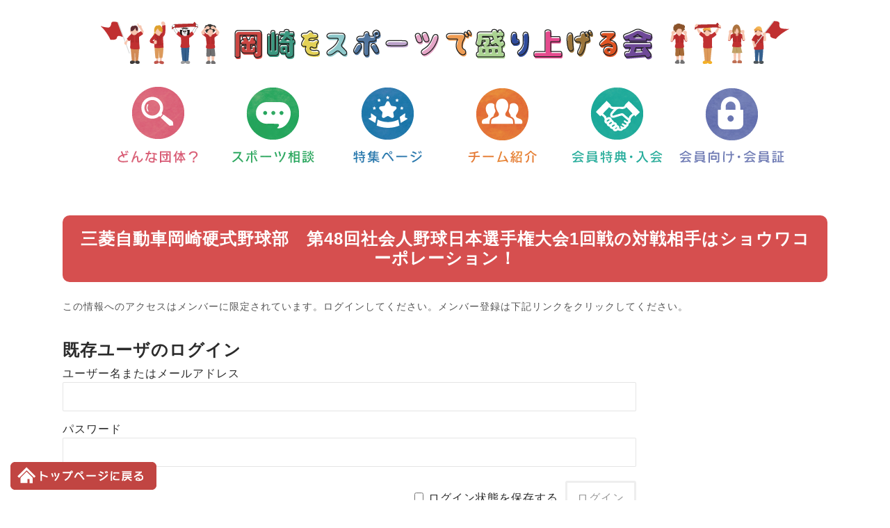

--- FILE ---
content_type: text/html; charset=UTF-8
request_url: https://okazakisports.com/archives/2370
body_size: 38383
content:
<!DOCTYPE html>
<html lang="ja">
<head>
	<!-- Global site tag (gtag.js) - Google Analytics -->
<script async src="https://www.googletagmanager.com/gtag/js?id=G-QCFHTBHBEP"></script>
<script>
  window.dataLayer = window.dataLayer || [];
  function gtag(){dataLayer.push(arguments);}
  gtag('js', new Date());

  gtag('config', 'G-QCFHTBHBEP');
</script>
	
<meta charset="UTF-8">
<meta name="viewport" content="width=device-width, initial-scale=1">
<link rel="profile" href="https://gmpg.org/xfn/11">
<link rel="pingback" href="https://okazakisports.com/xmlrpc.php">

<meta name='robots' content='index, follow, max-image-preview:large, max-snippet:-1, max-video-preview:-1' />

	<!-- This site is optimized with the Yoast SEO plugin v20.7 - https://yoast.com/wordpress/plugins/seo/ -->
	<title>三菱自動車岡崎硬式野球部　第48回社会人野球日本選手権大会1回戦の対戦相手はショウワコーポレーション！ │岡崎をスポーツで盛り上げる会 「岡スポ」</title>
	<meta name="description" content="岡崎をスポーツで盛り上げる会 「スポーツで地域を盛り上げたい」そんな想いを持つ愛知県岡崎市の有志が集まって設立したのが『岡崎をスポーツで盛り上げる会(岡スポ) 』です。岡崎のスポーツに関するあらゆる情報の発信基地、地元選手や企業とのマッチングの場として岡崎市民の皆さまのお役に立って参ります。" />
	<link rel="canonical" href="https://okazakisports.com/archives/2370" />
	<meta property="og:locale" content="ja_JP" />
	<meta property="og:type" content="article" />
	<meta property="og:title" content="三菱自動車岡崎硬式野球部　第48回社会人野球日本選手権大会1回戦の対戦相手はショウワコーポレーション！ │岡崎をスポーツで盛り上げる会 「岡スポ」" />
	<meta property="og:description" content="岡崎をスポーツで盛り上げる会 「スポーツで地域を盛り上げたい」そんな想いを持つ愛知県岡崎市の有志が集まって設立したのが『岡崎をスポーツで盛り上げる会(岡スポ) 』です。岡崎のスポーツに関するあらゆる情報の発信基地、地元選手や企業とのマッチングの場として岡崎市民の皆さまのお役に立って参ります。" />
	<meta property="og:url" content="https://okazakisports.com/archives/2370" />
	<meta property="og:site_name" content="岡崎をスポーツで盛り上げる会" />
	<meta property="article:published_time" content="2023-10-12T09:33:40+00:00" />
	<meta property="article:modified_time" content="2023-10-12T09:36:40+00:00" />
	<meta name="author" content="okaspoweb" />
	<meta name="twitter:card" content="summary_large_image" />
	<meta name="twitter:label1" content="執筆者" />
	<meta name="twitter:data1" content="okaspoweb" />
	<meta name="twitter:label2" content="推定読み取り時間" />
	<meta name="twitter:data2" content="1分" />
	<script type="application/ld+json" class="yoast-schema-graph">{"@context":"https://schema.org","@graph":[{"@type":"WebPage","@id":"https://okazakisports.com/archives/2370","url":"https://okazakisports.com/archives/2370","name":"三菱自動車岡崎硬式野球部　第48回社会人野球日本選手権大会1回戦の対戦相手はショウワコーポレーション！ │岡崎をスポーツで盛り上げる会 「岡スポ」","isPartOf":{"@id":"https://okazakisports.com/#website"},"datePublished":"2023-10-12T09:33:40+00:00","dateModified":"2023-10-12T09:36:40+00:00","author":{"@id":"https://okazakisports.com/#/schema/person/0852383fd4fd9cb19c27125b3cf3b4b4"},"description":"岡崎をスポーツで盛り上げる会 「スポーツで地域を盛り上げたい」そんな想いを持つ愛知県岡崎市の有志が集まって設立したのが『岡崎をスポーツで盛り上げる会(岡スポ) 』です。岡崎のスポーツに関するあらゆる情報の発信基地、地元選手や企業とのマッチングの場として岡崎市民の皆さまのお役に立って参ります。","breadcrumb":{"@id":"https://okazakisports.com/archives/2370#breadcrumb"},"inLanguage":"ja","potentialAction":[{"@type":"ReadAction","target":["https://okazakisports.com/archives/2370"]}]},{"@type":"BreadcrumbList","@id":"https://okazakisports.com/archives/2370#breadcrumb","itemListElement":[{"@type":"ListItem","position":1,"name":"ホーム","item":"https://okazakisports.com/"},{"@type":"ListItem","position":2,"name":"三菱自動車岡崎硬式野球部　第48回社会人野球日本選手権大会1回戦の対戦相手はショウワコーポレーション！"}]},{"@type":"WebSite","@id":"https://okazakisports.com/#website","url":"https://okazakisports.com/","name":"岡崎をスポーツで盛り上げる会","description":"Just another WordPress site","potentialAction":[{"@type":"SearchAction","target":{"@type":"EntryPoint","urlTemplate":"https://okazakisports.com/?s={search_term_string}"},"query-input":"required name=search_term_string"}],"inLanguage":"ja"},{"@type":"Person","@id":"https://okazakisports.com/#/schema/person/0852383fd4fd9cb19c27125b3cf3b4b4","name":"okaspoweb","url":"https://okazakisports.com/archives/author/okaspoweb"}]}</script>
	<!-- / Yoast SEO plugin. -->


<link rel='dns-prefetch' href='//use.fontawesome.com' />
<link rel="alternate" type="application/rss+xml" title="岡崎をスポーツで盛り上げる会 &raquo; フィード" href="https://okazakisports.com/feed" />
<link rel="alternate" type="application/rss+xml" title="岡崎をスポーツで盛り上げる会 &raquo; コメントフィード" href="https://okazakisports.com/comments/feed" />
<link rel='stylesheet' id='wp-block-library-css' href='https://okazakisports.com/wp-includes/css/dist/block-library/style.min.css?ver=d268fd11d09279d022af0c3ccd0baa98' type='text/css' media='all' />
<link rel='stylesheet' id='classic-theme-styles-css' href='https://okazakisports.com/wp-includes/css/classic-themes.min.css?ver=d268fd11d09279d022af0c3ccd0baa98' type='text/css' media='all' />
<style id='global-styles-inline-css' type='text/css'>
body{--wp--preset--color--black: #000000;--wp--preset--color--cyan-bluish-gray: #abb8c3;--wp--preset--color--white: #ffffff;--wp--preset--color--pale-pink: #f78da7;--wp--preset--color--vivid-red: #cf2e2e;--wp--preset--color--luminous-vivid-orange: #ff6900;--wp--preset--color--luminous-vivid-amber: #fcb900;--wp--preset--color--light-green-cyan: #7bdcb5;--wp--preset--color--vivid-green-cyan: #00d084;--wp--preset--color--pale-cyan-blue: #8ed1fc;--wp--preset--color--vivid-cyan-blue: #0693e3;--wp--preset--color--vivid-purple: #9b51e0;--wp--preset--gradient--vivid-cyan-blue-to-vivid-purple: linear-gradient(135deg,rgba(6,147,227,1) 0%,rgb(155,81,224) 100%);--wp--preset--gradient--light-green-cyan-to-vivid-green-cyan: linear-gradient(135deg,rgb(122,220,180) 0%,rgb(0,208,130) 100%);--wp--preset--gradient--luminous-vivid-amber-to-luminous-vivid-orange: linear-gradient(135deg,rgba(252,185,0,1) 0%,rgba(255,105,0,1) 100%);--wp--preset--gradient--luminous-vivid-orange-to-vivid-red: linear-gradient(135deg,rgba(255,105,0,1) 0%,rgb(207,46,46) 100%);--wp--preset--gradient--very-light-gray-to-cyan-bluish-gray: linear-gradient(135deg,rgb(238,238,238) 0%,rgb(169,184,195) 100%);--wp--preset--gradient--cool-to-warm-spectrum: linear-gradient(135deg,rgb(74,234,220) 0%,rgb(151,120,209) 20%,rgb(207,42,186) 40%,rgb(238,44,130) 60%,rgb(251,105,98) 80%,rgb(254,248,76) 100%);--wp--preset--gradient--blush-light-purple: linear-gradient(135deg,rgb(255,206,236) 0%,rgb(152,150,240) 100%);--wp--preset--gradient--blush-bordeaux: linear-gradient(135deg,rgb(254,205,165) 0%,rgb(254,45,45) 50%,rgb(107,0,62) 100%);--wp--preset--gradient--luminous-dusk: linear-gradient(135deg,rgb(255,203,112) 0%,rgb(199,81,192) 50%,rgb(65,88,208) 100%);--wp--preset--gradient--pale-ocean: linear-gradient(135deg,rgb(255,245,203) 0%,rgb(182,227,212) 50%,rgb(51,167,181) 100%);--wp--preset--gradient--electric-grass: linear-gradient(135deg,rgb(202,248,128) 0%,rgb(113,206,126) 100%);--wp--preset--gradient--midnight: linear-gradient(135deg,rgb(2,3,129) 0%,rgb(40,116,252) 100%);--wp--preset--duotone--dark-grayscale: url('#wp-duotone-dark-grayscale');--wp--preset--duotone--grayscale: url('#wp-duotone-grayscale');--wp--preset--duotone--purple-yellow: url('#wp-duotone-purple-yellow');--wp--preset--duotone--blue-red: url('#wp-duotone-blue-red');--wp--preset--duotone--midnight: url('#wp-duotone-midnight');--wp--preset--duotone--magenta-yellow: url('#wp-duotone-magenta-yellow');--wp--preset--duotone--purple-green: url('#wp-duotone-purple-green');--wp--preset--duotone--blue-orange: url('#wp-duotone-blue-orange');--wp--preset--font-size--small: 13px;--wp--preset--font-size--medium: 20px;--wp--preset--font-size--large: 36px;--wp--preset--font-size--x-large: 42px;--wp--preset--spacing--20: 0.44rem;--wp--preset--spacing--30: 0.67rem;--wp--preset--spacing--40: 1rem;--wp--preset--spacing--50: 1.5rem;--wp--preset--spacing--60: 2.25rem;--wp--preset--spacing--70: 3.38rem;--wp--preset--spacing--80: 5.06rem;--wp--preset--shadow--natural: 6px 6px 9px rgba(0, 0, 0, 0.2);--wp--preset--shadow--deep: 12px 12px 50px rgba(0, 0, 0, 0.4);--wp--preset--shadow--sharp: 6px 6px 0px rgba(0, 0, 0, 0.2);--wp--preset--shadow--outlined: 6px 6px 0px -3px rgba(255, 255, 255, 1), 6px 6px rgba(0, 0, 0, 1);--wp--preset--shadow--crisp: 6px 6px 0px rgba(0, 0, 0, 1);}:where(.is-layout-flex){gap: 0.5em;}body .is-layout-flow > .alignleft{float: left;margin-inline-start: 0;margin-inline-end: 2em;}body .is-layout-flow > .alignright{float: right;margin-inline-start: 2em;margin-inline-end: 0;}body .is-layout-flow > .aligncenter{margin-left: auto !important;margin-right: auto !important;}body .is-layout-constrained > .alignleft{float: left;margin-inline-start: 0;margin-inline-end: 2em;}body .is-layout-constrained > .alignright{float: right;margin-inline-start: 2em;margin-inline-end: 0;}body .is-layout-constrained > .aligncenter{margin-left: auto !important;margin-right: auto !important;}body .is-layout-constrained > :where(:not(.alignleft):not(.alignright):not(.alignfull)){max-width: var(--wp--style--global--content-size);margin-left: auto !important;margin-right: auto !important;}body .is-layout-constrained > .alignwide{max-width: var(--wp--style--global--wide-size);}body .is-layout-flex{display: flex;}body .is-layout-flex{flex-wrap: wrap;align-items: center;}body .is-layout-flex > *{margin: 0;}:where(.wp-block-columns.is-layout-flex){gap: 2em;}.has-black-color{color: var(--wp--preset--color--black) !important;}.has-cyan-bluish-gray-color{color: var(--wp--preset--color--cyan-bluish-gray) !important;}.has-white-color{color: var(--wp--preset--color--white) !important;}.has-pale-pink-color{color: var(--wp--preset--color--pale-pink) !important;}.has-vivid-red-color{color: var(--wp--preset--color--vivid-red) !important;}.has-luminous-vivid-orange-color{color: var(--wp--preset--color--luminous-vivid-orange) !important;}.has-luminous-vivid-amber-color{color: var(--wp--preset--color--luminous-vivid-amber) !important;}.has-light-green-cyan-color{color: var(--wp--preset--color--light-green-cyan) !important;}.has-vivid-green-cyan-color{color: var(--wp--preset--color--vivid-green-cyan) !important;}.has-pale-cyan-blue-color{color: var(--wp--preset--color--pale-cyan-blue) !important;}.has-vivid-cyan-blue-color{color: var(--wp--preset--color--vivid-cyan-blue) !important;}.has-vivid-purple-color{color: var(--wp--preset--color--vivid-purple) !important;}.has-black-background-color{background-color: var(--wp--preset--color--black) !important;}.has-cyan-bluish-gray-background-color{background-color: var(--wp--preset--color--cyan-bluish-gray) !important;}.has-white-background-color{background-color: var(--wp--preset--color--white) !important;}.has-pale-pink-background-color{background-color: var(--wp--preset--color--pale-pink) !important;}.has-vivid-red-background-color{background-color: var(--wp--preset--color--vivid-red) !important;}.has-luminous-vivid-orange-background-color{background-color: var(--wp--preset--color--luminous-vivid-orange) !important;}.has-luminous-vivid-amber-background-color{background-color: var(--wp--preset--color--luminous-vivid-amber) !important;}.has-light-green-cyan-background-color{background-color: var(--wp--preset--color--light-green-cyan) !important;}.has-vivid-green-cyan-background-color{background-color: var(--wp--preset--color--vivid-green-cyan) !important;}.has-pale-cyan-blue-background-color{background-color: var(--wp--preset--color--pale-cyan-blue) !important;}.has-vivid-cyan-blue-background-color{background-color: var(--wp--preset--color--vivid-cyan-blue) !important;}.has-vivid-purple-background-color{background-color: var(--wp--preset--color--vivid-purple) !important;}.has-black-border-color{border-color: var(--wp--preset--color--black) !important;}.has-cyan-bluish-gray-border-color{border-color: var(--wp--preset--color--cyan-bluish-gray) !important;}.has-white-border-color{border-color: var(--wp--preset--color--white) !important;}.has-pale-pink-border-color{border-color: var(--wp--preset--color--pale-pink) !important;}.has-vivid-red-border-color{border-color: var(--wp--preset--color--vivid-red) !important;}.has-luminous-vivid-orange-border-color{border-color: var(--wp--preset--color--luminous-vivid-orange) !important;}.has-luminous-vivid-amber-border-color{border-color: var(--wp--preset--color--luminous-vivid-amber) !important;}.has-light-green-cyan-border-color{border-color: var(--wp--preset--color--light-green-cyan) !important;}.has-vivid-green-cyan-border-color{border-color: var(--wp--preset--color--vivid-green-cyan) !important;}.has-pale-cyan-blue-border-color{border-color: var(--wp--preset--color--pale-cyan-blue) !important;}.has-vivid-cyan-blue-border-color{border-color: var(--wp--preset--color--vivid-cyan-blue) !important;}.has-vivid-purple-border-color{border-color: var(--wp--preset--color--vivid-purple) !important;}.has-vivid-cyan-blue-to-vivid-purple-gradient-background{background: var(--wp--preset--gradient--vivid-cyan-blue-to-vivid-purple) !important;}.has-light-green-cyan-to-vivid-green-cyan-gradient-background{background: var(--wp--preset--gradient--light-green-cyan-to-vivid-green-cyan) !important;}.has-luminous-vivid-amber-to-luminous-vivid-orange-gradient-background{background: var(--wp--preset--gradient--luminous-vivid-amber-to-luminous-vivid-orange) !important;}.has-luminous-vivid-orange-to-vivid-red-gradient-background{background: var(--wp--preset--gradient--luminous-vivid-orange-to-vivid-red) !important;}.has-very-light-gray-to-cyan-bluish-gray-gradient-background{background: var(--wp--preset--gradient--very-light-gray-to-cyan-bluish-gray) !important;}.has-cool-to-warm-spectrum-gradient-background{background: var(--wp--preset--gradient--cool-to-warm-spectrum) !important;}.has-blush-light-purple-gradient-background{background: var(--wp--preset--gradient--blush-light-purple) !important;}.has-blush-bordeaux-gradient-background{background: var(--wp--preset--gradient--blush-bordeaux) !important;}.has-luminous-dusk-gradient-background{background: var(--wp--preset--gradient--luminous-dusk) !important;}.has-pale-ocean-gradient-background{background: var(--wp--preset--gradient--pale-ocean) !important;}.has-electric-grass-gradient-background{background: var(--wp--preset--gradient--electric-grass) !important;}.has-midnight-gradient-background{background: var(--wp--preset--gradient--midnight) !important;}.has-small-font-size{font-size: var(--wp--preset--font-size--small) !important;}.has-medium-font-size{font-size: var(--wp--preset--font-size--medium) !important;}.has-large-font-size{font-size: var(--wp--preset--font-size--large) !important;}.has-x-large-font-size{font-size: var(--wp--preset--font-size--x-large) !important;}
.wp-block-navigation a:where(:not(.wp-element-button)){color: inherit;}
:where(.wp-block-columns.is-layout-flex){gap: 2em;}
.wp-block-pullquote{font-size: 1.5em;line-height: 1.6;}
</style>
<link rel='stylesheet' id='wpfront-scroll-top-css' href='https://okazakisports.com/wp-content/plugins/wpfront-scroll-top/css/wpfront-scroll-top.min.css?ver=2.0.7.08086' type='text/css' media='all' />
<link rel='stylesheet' id='sosimple-style-css' href='https://okazakisports.com/wp-content/themes/aiarea/style.css?ver=d268fd11d09279d022af0c3ccd0baa98' type='text/css' media='all' />
<link rel='stylesheet' id='base-css' href='https://okazakisports.com/wp-content/themes/aiarea/base.css?ver=d268fd11d09279d022af0c3ccd0baa98' type='text/css' media='all' />
<link rel='stylesheet' id='sp-css' href='https://okazakisports.com/wp-content/themes/aiarea/sp.css?ver=d268fd11d09279d022af0c3ccd0baa98' type='text/css' media='all' />
<link rel='stylesheet' id='genericons-css' href='https://okazakisports.com/wp-content/themes/aiarea/genericons/genericons.css?ver=3.0.3' type='text/css' media='all' />
<link rel='stylesheet' id='wp-members-css' href='https://okazakisports.com/wp-content/plugins/wp-members/assets/css/forms/generic-no-float.min.css?ver=3.4.9.5' type='text/css' media='all' />
<link rel='stylesheet' id='fancybox-css' href='https://okazakisports.com/wp-content/plugins/easy-fancybox/fancybox/1.5.4/jquery.fancybox.min.css?ver=d268fd11d09279d022af0c3ccd0baa98' type='text/css' media='screen' />
<link rel='stylesheet' id='font-awesome-official-css' href='https://use.fontawesome.com/releases/v5.15.3/css/all.css' type='text/css' media='all' integrity="sha384-SZXxX4whJ79/gErwcOYf+zWLeJdY/qpuqC4cAa9rOGUstPomtqpuNWT9wdPEn2fk" crossorigin="anonymous" />
<link rel='stylesheet' id='font-awesome-official-v4shim-css' href='https://use.fontawesome.com/releases/v5.15.3/css/v4-shims.css' type='text/css' media='all' integrity="sha384-C2B+KlPW+WkR0Ld9loR1x3cXp7asA0iGVodhCoJ4hwrWm/d9qKS59BGisq+2Y0/D" crossorigin="anonymous" />
<style id='font-awesome-official-v4shim-inline-css' type='text/css'>
@font-face {
font-family: "FontAwesome";
font-display: block;
src: url("https://use.fontawesome.com/releases/v5.15.3/webfonts/fa-brands-400.eot"),
		url("https://use.fontawesome.com/releases/v5.15.3/webfonts/fa-brands-400.eot?#iefix") format("embedded-opentype"),
		url("https://use.fontawesome.com/releases/v5.15.3/webfonts/fa-brands-400.woff2") format("woff2"),
		url("https://use.fontawesome.com/releases/v5.15.3/webfonts/fa-brands-400.woff") format("woff"),
		url("https://use.fontawesome.com/releases/v5.15.3/webfonts/fa-brands-400.ttf") format("truetype"),
		url("https://use.fontawesome.com/releases/v5.15.3/webfonts/fa-brands-400.svg#fontawesome") format("svg");
}

@font-face {
font-family: "FontAwesome";
font-display: block;
src: url("https://use.fontawesome.com/releases/v5.15.3/webfonts/fa-solid-900.eot"),
		url("https://use.fontawesome.com/releases/v5.15.3/webfonts/fa-solid-900.eot?#iefix") format("embedded-opentype"),
		url("https://use.fontawesome.com/releases/v5.15.3/webfonts/fa-solid-900.woff2") format("woff2"),
		url("https://use.fontawesome.com/releases/v5.15.3/webfonts/fa-solid-900.woff") format("woff"),
		url("https://use.fontawesome.com/releases/v5.15.3/webfonts/fa-solid-900.ttf") format("truetype"),
		url("https://use.fontawesome.com/releases/v5.15.3/webfonts/fa-solid-900.svg#fontawesome") format("svg");
}

@font-face {
font-family: "FontAwesome";
font-display: block;
src: url("https://use.fontawesome.com/releases/v5.15.3/webfonts/fa-regular-400.eot"),
		url("https://use.fontawesome.com/releases/v5.15.3/webfonts/fa-regular-400.eot?#iefix") format("embedded-opentype"),
		url("https://use.fontawesome.com/releases/v5.15.3/webfonts/fa-regular-400.woff2") format("woff2"),
		url("https://use.fontawesome.com/releases/v5.15.3/webfonts/fa-regular-400.woff") format("woff"),
		url("https://use.fontawesome.com/releases/v5.15.3/webfonts/fa-regular-400.ttf") format("truetype"),
		url("https://use.fontawesome.com/releases/v5.15.3/webfonts/fa-regular-400.svg#fontawesome") format("svg");
unicode-range: U+F004-F005,U+F007,U+F017,U+F022,U+F024,U+F02E,U+F03E,U+F044,U+F057-F059,U+F06E,U+F070,U+F075,U+F07B-F07C,U+F080,U+F086,U+F089,U+F094,U+F09D,U+F0A0,U+F0A4-F0A7,U+F0C5,U+F0C7-F0C8,U+F0E0,U+F0EB,U+F0F3,U+F0F8,U+F0FE,U+F111,U+F118-F11A,U+F11C,U+F133,U+F144,U+F146,U+F14A,U+F14D-F14E,U+F150-F152,U+F15B-F15C,U+F164-F165,U+F185-F186,U+F191-F192,U+F1AD,U+F1C1-F1C9,U+F1CD,U+F1D8,U+F1E3,U+F1EA,U+F1F6,U+F1F9,U+F20A,U+F247-F249,U+F24D,U+F254-F25B,U+F25D,U+F267,U+F271-F274,U+F279,U+F28B,U+F28D,U+F2B5-F2B6,U+F2B9,U+F2BB,U+F2BD,U+F2C1-F2C2,U+F2D0,U+F2D2,U+F2DC,U+F2ED,U+F328,U+F358-F35B,U+F3A5,U+F3D1,U+F410,U+F4AD;
}
</style>
<script type='text/javascript' src='https://okazakisports.com/wp-includes/js/jquery/jquery.min.js?ver=3.6.4' id='jquery-core-js'></script>
<script type='text/javascript' src='https://okazakisports.com/wp-includes/js/jquery/jquery-migrate.min.js?ver=3.4.0' id='jquery-migrate-js'></script>
<link rel="https://api.w.org/" href="https://okazakisports.com/wp-json/" /><link rel="alternate" type="application/json" href="https://okazakisports.com/wp-json/wp/v2/posts/2370" /><link rel="alternate" type="application/json+oembed" href="https://okazakisports.com/wp-json/oembed/1.0/embed?url=https%3A%2F%2Fokazakisports.com%2Farchives%2F2370" />
<link rel="alternate" type="text/xml+oembed" href="https://okazakisports.com/wp-json/oembed/1.0/embed?url=https%3A%2F%2Fokazakisports.com%2Farchives%2F2370&#038;format=xml" />
<link rel="apple-touch-icon" sizes="180x180" href="/wp-content/uploads/fbrfg/apple-touch-icon.png">
<link rel="icon" type="image/png" sizes="32x32" href="/wp-content/uploads/fbrfg/favicon-32x32.png">
<link rel="icon" type="image/png" sizes="16x16" href="/wp-content/uploads/fbrfg/favicon-16x16.png">
<link rel="manifest" href="/wp-content/uploads/fbrfg/site.webmanifest">
<link rel="mask-icon" href="/wp-content/uploads/fbrfg/safari-pinned-tab.svg" color="#5bbad5">
<link rel="shortcut icon" href="/wp-content/uploads/fbrfg/favicon.ico">
<meta name="msapplication-TileColor" content="#da532c">
<meta name="msapplication-config" content="/wp-content/uploads/fbrfg/browserconfig.xml">
<meta name="theme-color" content="#ffffff"><style type="text/css">.recentcomments a{display:inline !important;padding:0 !important;margin:0 !important;}</style>
<style>
@import url('https://fonts.googleapis.com/css2?family=Kiwi+Maru&family=Sawarabi+Gothic&family=Yomogi&family=Yusei+Magic&display=swap');
</style>

<script src="https://unpkg.com/scrollreveal"></script>
	
</head>

<body data-rsssl=1 class="post-template-default single single-post postid-2370 single-format-standard group-blog">

	
<div id="page" class="hfeed site">
	
	<section class="sidefixed pc">
	<a href="https://okazakisports.com/"><img class="trans" src="/wp-content/uploads/mainmenu-11.png" ></a>
	</section>
	
	<header id="head">
		<section id="head-auto">
			
			
			<section id="head-logo">
				<a href="/"><img src="https://okazakisports.com/wp-content/uploads/logo-01.png" class="trans pc" alt="岡崎をスポーツで盛り上げる会" width="100%"></a>
				<a href="/"><img src="https://okazakisports.com/wp-content/uploads/logo-01sp.png" class="trans sp" alt="岡崎をスポーツで盛り上げる会" width="70%"></a>
			</section>

			<section id="head-menu">
			
			<ul>
				<li class="kaiten"><a href="/about/"><img class="trans" src="/wp-content/uploads/mainmenu-01.png" alt="サンプル"></a></li>
				<li class="kaiten"><a href="/support/"><img class="trans" src="/wp-content/uploads/mainmenu-02.png" alt="サンプル"></a></li>
				<li class="kaiten"><a href="/special/"><img class="trans" src="/wp-content/uploads/mainmenu-03.png" alt="サンプル"></a></li>
				<li class="kaiten"><a href="/team/"><img class="trans" src="/wp-content/uploads/mainmenu-04.png" alt="サンプル"></a></li>
				<li class="kaiten"><a href="/kaiin/"><img class="trans" src="/wp-content/uploads/mainmenu-05.png" alt="サンプル"></a></li>
				<li class="kaiten"><a href="/login/"><img class="trans" src="/wp-content/uploads/mainmenu-06.png" alt="サンプル"></a></li>
			</ul>
			
			</section>
						
		</section>
	</header><!-- #masthead -->


	<div class="sosimple-breadcrumbs">
			</div><!-- .sosimple-breadcrumbs -->

	

	<div id="content" class="site-content">

<section id="pagebase">
	
	<div id="primary" class="content-area">
		<main id="all" class="site-main" role="main">

		
			
<article id="post-2370" class="post-2370 post type-post status-publish format-standard hentry category-news category-result">
	<header class="entry-header">
		<h2 class="title1 fadein">三菱自動車岡崎硬式野球部　第48回社会人野球日本選手権大会1回戦の対戦相手はショウワコーポレーション！</h2>	</header><!-- .entry-header -->
	
	<div class="entry-content blogtext">
		<div id="wpmem_restricted_msg"><p>この情報へのアクセスはメンバーに限定されています。ログインしてください。メンバー登録は下記リンクをクリックしてください。</p></div><div id="wpmem_login"><a id="login"></a><form action="https://okazakisports.com/archives/2370" method="POST" id="wpmem_login_form" class="form"><input type="hidden" id="_wpmem_login_nonce" name="_wpmem_login_nonce" value="bbc7eca2ea" /><input type="hidden" name="_wp_http_referer" value="/archives/2370" /><fieldset><legend>既存ユーザのログイン</legend><label for="log">ユーザー名またはメールアドレス</label><div class="div_text"><input name="log" type="text" id="log" value="" class="username" required  /></div><label for="pwd">パスワード</label><div class="div_text"><input name="pwd" type="password" id="pwd" class="password" required  /></div><input name="a" type="hidden" value="login" /><input name="redirect_to" type="hidden" value="https://okazakisports.com/archives/2370" /><div class="button_div"><input name="rememberme" type="checkbox" id="rememberme" value="forever" />&nbsp;<label for="rememberme">ログイン状態を保存する</label>&nbsp;&nbsp;<input type="submit" name="Submit" value="ログイン" class="buttons" /></div><div class="link-text"><span class="link-text-forgot">パスワードを忘れた場合&nbsp;<a href="https://okazakisports.com/profile/?a=pwdreset">パスワードリセット</a></span></div></fieldset></form></div><div id="wpmem_reg"><a id="register"></a><form name="form" method="post" action="https://okazakisports.com/archives/2370" id="wpmem_register_form" class="form"><input type="hidden" id="_wpmem_register_nonce" name="_wpmem_register_nonce" value="0842116c68" /><input type="hidden" name="_wp_http_referer" value="/archives/2370" /><fieldset><legend>新規ユーザー登録</legend><label for="username" class="text">ユーザーID/Choose a Username<span class="req">*</span></label><div class="div_text"><input name="username" type="text" id="username" value="" class="textbox" required  /></div><label for="first_name" class="text">名/First Name<span class="req">*</span></label><div class="div_text"><input name="first_name" type="text" id="first_name" value="" class="textbox" required  /></div><label for="last_name" class="text">姓/Last Name<span class="req">*</span></label><div class="div_text"><input name="last_name" type="text" id="last_name" value="" class="textbox" required  /></div><label for="city_c" class="select">地域/City<span class="req">*</span></label><div class="div_select"><select name="city_c" id="city_c" class="dropdown" required ><option value="">---- Select One ----</option><option value="">岡崎市内/Okazaki city</option><option value="">岡崎市外/Outside of Okazaki</option></select></div><label for="billing_country" class="text">出身国/Country of origin</label><div class="div_text"><input name="billing_country" type="text" id="billing_country" value="" class="textbox" /></div><label for="billing_phone" class="text">電話番号/Phone</label><div class="div_text"><input name="billing_phone" type="text" id="billing_phone" value="" class="textbox" /></div><label for="user_email" class="text">メール/Email<span class="req">*</span></label><div class="div_text"><input name="user_email" type="email" id="user_email" value="" class="textbox" required  /></div><input name="a" type="hidden" value="register" /><input name="wpmem_reg_page" type="hidden" value="https://okazakisports.com/archives/2370" /><div class="button_div"><input name="submit" type="submit" value="登録" class="buttons" /></div><div class="req-text"><span class="req">*</span>必須項目</div></fieldset></form></div>			</div><!-- .entry-content -->

</article><!-- #post-## -->



			
		
		</main><!-- #main -->
	</div><!-- #primary -->


</section>

	<script>ScrollReveal().reveal('.fadein', {duration: 1000,delay: 100,viewFactor: 0.3});</script>
	
	
</div><!-- #content -->
	<!-- Some more link css -->


	<section id="companyback" class=" fadein">
	<section class="companylist">

		<div class="companytitle">協賛企業</div><br />
		<div class="pc"><a href="http://www.egaogroup.jp/" target="_blank" rel="noopener"><img src="https://okazakisports.com/wp-content/uploads/banner-egao.png" class="trans"></a></div>
		<div class="sp"><a href="http://www.egaogroup.jp/" target="_blank" rel="noopener"><img src="https://okazakisports.com/wp-content/uploads/banner-egao.png" class="trans" width="100%"></a></div>
		
		
		<div class="space20"><hr /></div>
		<div class="companytitle">法人・協力会員</div><br />

		<div class="pc">
		<a href="http://www.hanatoku.co.jp/" target="_blank" >株式会社 花徳</a> │ 
		<a href="https://www.okamono.com/member_det.php?no=58" target="_blank" >株式会社ミヤイシ</a> │ 
		<a href="https://www.iida-kanbanten.com/" target="_blank" >有限会社　飯田看板店</a> │ 
		<a href="https://www.smbc.co.jp/" target="_blank" >株式会社三井住友銀行</a><br />
		<a href="http://fc-maruyasu.jp/" target="_blank" >マルヤス工業株式会社フットボールクラブ</a> │ 
		<a href="http://www.shigatame.co.jp/" target="_blank" >志賀爲株式会社</a> │ 
		<a href="https://ops.or.jp/" target="_blank" >一般社団法人岡崎パブリックサービス</a> │ 
		<a href="https://www.kenbikyo.com/" target="_blank" >株式会社花市電子顕微鏡技術研究所</a><br /> 
		<a href="http://www.wonder-sc.com/" target="_blank" >Wonder Stage Communications株式会社</a> │ 
		<a href="https://www.sportsnomori2019.com/" target="_blank" >一般社団法人スポーツの杜</a> │ 
		<a href="https://www.holiday-fc.co.jp/shop/aichi/okazakichuo" target="_blank" >ホリデー車検岡崎中央　ただうちモータース</a><br />
		<a href="http://21cmikawa.jp/" target="_blank" >NPO法人２１世紀を創る会・みかわ</a>  │ 
		<a href="https://takechiyo-soccerschool.jimdofree.com/" target="_blank" >CSC岡崎 総合スポーツスクール</a> │ 
		<a href="https://okazaki-kanko.jp/" target="_blank" >一般社団法人岡崎市観光協会</a> │ 
		<a href="http://221ent.com/" target="_blank" rel="noopener">株式会社ツツイエンターテイメント</a><br />
		<a href="http://www.okazaki.ac.jp/" target="_blank" >学校法人清光学園　岡崎女子大学・岡崎女子短期大学</a>  │ 
		<a href="https://www.royalsports.jp/" target="_blank" >株式会社フジケングループホールディングス　ロイヤルスポーツクラブ</a> <br />
		<a href="http://tri-station.com/" target="_blank" >株式会社トライアスロンステーション</a> │ <a href="http://okasetu.co.jp/" target="_blank" >株式会社岡崎設計</a><br /> 
		<a href="http://www.okakoren.net/" target="_blank" >岡崎市子ども会育成者連絡協議会</a> │ 
		<a href="https://takemizuteppogassenkyokai.jimdofree.com/" target="_blank">NPO法人 全日本竹水鉄砲合戦協会</a>
		</div>

		<div class="sp">
		<a href="http://www.hanatoku.co.jp/" target="_blank" >(株)花徳</a><br />
		<a href="https://www.okamono.com/member_det.php?no=58" target="_blank" >(株)ミヤイシ</a><br />		
		<a href="https://www.iida-kanbanten.com/" target="_blank" >(有) 飯田看板店</a><br />
		<a href="https://www.smbc.co.jp/" target="_blank" >(株)三井住友銀行</a><br />
		<a href="http://fc-maruyasu.jp/" target="_blank" >マルヤス工業(株) フットボールクラブ</a><br />
		<a href="http://www.shigatame.co.jp/" target="_blank" >志賀爲(株)</a><br />
		<a href="https://ops.or.jp/" target="_blank" >一般社団法人岡崎パブリックサービス</a><br />
		<a href="https://www.kenbikyo.com/" target="_blank" >(株)花市電子顕微鏡技術研究所</a><br /> 
		<a href="http://www.wonder-sc.com/" target="_blank" >Wonder Stage Communications(株)</a><br />
		<a href="https://www.sportsnomori2019.com/" target="_blank" >一般社団法人スポーツの杜</a><br />
		<a href="https://www.holiday-fc.co.jp/shop/aichi/okazakichuo" target="_blank" >ホリデー車検岡崎中央<br />ただうちモータース</a><br />
		<a href="http://21cmikawa.jp/" target="_blank" >NPO法人２１世紀を創る会・みかわ</a><br />
		<a href="https://takechiyo-soccerschool.jimdofree.com/" target="_blank" >CSC岡崎 総合スポーツスクール</a><br />
		<a href="https://okazaki-kanko.jp/" target="_blank" >一般社団法人岡崎市観光協会</a><br />
		<a href="http://221ent.com/" target="_blank" rel="noopener">(株)ツツイエンターテイメント</a><br />
		<a href="http://www.okazaki.ac.jp/" target="_blank" >学校法人清光学園 岡崎女子大学・岡崎女子短期大学</a><br />
		<a href="https://www.royalsports.jp/" target="_blank" >(株)フジケングループホールディングス ロイヤルスポーツクラブ</a><br />
		<a href="http://tri-station.com/" target="_blank" >(株)トライアスロンステーション</a><br />
		<a href="http://okasetu.co.jp/" target="_blank" >(株)岡崎設計</a><br />
		<a href="http://www.okakoren.net/" target="_blank" >岡崎市子ども会育成者連絡協議会</a><br />
		<a href="https://takemizuteppogassenkyokai.jimdofree.com/" target="_blank" >NPO法人 全日本竹水鉄砲合戦協会</a><br />
		<br />
		</div>
		
	</section>
	</section>
		

	<footer id="foot" role="contentinfo" class=" fadein">
		<section class="foot-auto">

		Copyright　岡崎をスポーツで盛り上げる会　All Rights Reserved.

		</section>
	</footer><!-- #colophon -->
</div><!-- #page -->

        <div id="wpfront-scroll-top-container">
            <img src="https://okazakisports.com/wp-content/plugins/wpfront-scroll-top/images/icons/1.png" alt="" />        </div>
                <script type="text/javascript">
            function wpfront_scroll_top_init() {
                if (typeof wpfront_scroll_top === "function" && typeof jQuery !== "undefined") {
                    wpfront_scroll_top({"scroll_offset":100,"button_width":0,"button_height":0,"button_opacity":0.8,"button_fade_duration":200,"scroll_duration":400,"location":1,"marginX":20,"marginY":20,"hide_iframe":false,"auto_hide":false,"auto_hide_after":2,"button_action":"top","button_action_element_selector":"","button_action_container_selector":"html, body","button_action_element_offset":0});
                } else {
                    setTimeout(wpfront_scroll_top_init, 100);
                }
            }
            wpfront_scroll_top_init();
        </script>
        <script type='text/javascript' src='https://okazakisports.com/wp-content/plugins/wpfront-scroll-top/js/wpfront-scroll-top.min.js?ver=2.0.7.08086' id='wpfront-scroll-top-js'></script>
<script type='text/javascript' src='https://okazakisports.com/wp-content/themes/aiarea/js/navigation.js?ver=20120206' id='sosimple-navigation-js'></script>
<script type='text/javascript' src='https://okazakisports.com/wp-content/themes/aiarea/js/skip-link-focus-fix.js?ver=1.0' id='sosimple-skip-link-focus-fix-js'></script>
<script type='text/javascript' src='https://okazakisports.com/wp-content/plugins/easy-fancybox/fancybox/1.5.4/jquery.fancybox.min.js?ver=d268fd11d09279d022af0c3ccd0baa98' id='jquery-fancybox-js'></script>
<script type='text/javascript' id='jquery-fancybox-js-after'>
var fb_timeout, fb_opts={'overlayShow':true,'hideOnOverlayClick':true,'showCloseButton':true,'margin':20,'enableEscapeButton':true,'autoScale':true };
if(typeof easy_fancybox_handler==='undefined'){
var easy_fancybox_handler=function(){
jQuery([".nolightbox","a.wp-block-fileesc_html__button","a.pin-it-button","a[href*='pinterest.com\/pin\/create']","a[href*='facebook.com\/share']","a[href*='twitter.com\/share']"].join(',')).addClass('nofancybox');
jQuery('a.fancybox-close').on('click',function(e){e.preventDefault();jQuery.fancybox.close()});
/* IMG */
var fb_IMG_select=jQuery('a[href*=".jpg" i]:not(.nofancybox,li.nofancybox>a),area[href*=".jpg" i]:not(.nofancybox),a[href*=".jpeg" i]:not(.nofancybox,li.nofancybox>a),area[href*=".jpeg" i]:not(.nofancybox),a[href*=".png" i]:not(.nofancybox,li.nofancybox>a),area[href*=".png" i]:not(.nofancybox),a[href*=".webp" i]:not(.nofancybox,li.nofancybox>a),area[href*=".webp" i]:not(.nofancybox)');
fb_IMG_select.addClass('fancybox image');
var fb_IMG_sections=jQuery('.gallery,.wp-block-gallery,.tiled-gallery,.wp-block-jetpack-tiled-gallery');
fb_IMG_sections.each(function(){jQuery(this).find(fb_IMG_select).attr('rel','gallery-'+fb_IMG_sections.index(this));});
jQuery('a.fancybox,area.fancybox,.fancybox>a').each(function(){jQuery(this).fancybox(jQuery.extend(true,{},fb_opts,{'transitionIn':'elastic','easingIn':'easeOutBack','transitionOut':'elastic','easingOut':'easeInBack','opacity':false,'hideOnContentClick':false,'titleShow':true,'titlePosition':'over','titleFromAlt':true,'showNavArrows':true,'enableKeyboardNav':true,'cyclic':false}))});
};};
var easy_fancybox_auto=function(){setTimeout(function(){jQuery('a#fancybox-auto,#fancybox-auto>a').first().trigger('click')},1000);};
jQuery(easy_fancybox_handler);jQuery(document).on('post-load',easy_fancybox_handler);
jQuery(easy_fancybox_auto);
</script>
<script type='text/javascript' src='https://okazakisports.com/wp-content/plugins/easy-fancybox/vendor/jquery.easing.min.js?ver=1.4.1' id='jquery-easing-js'></script>
<script type='text/javascript' src='https://okazakisports.com/wp-content/plugins/page-links-to/dist/new-tab.js?ver=3.3.6' id='page-links-to-js'></script>

</body>
</html>


--- FILE ---
content_type: text/css
request_url: https://okazakisports.com/wp-content/themes/aiarea/style.css?ver=d268fd11d09279d022af0c3ccd0baa98
body_size: 27857
content:
/*
Theme Name: aiarea
Author: Masahiro Suzuki
*/

html,body,div,span,applet,object,iframe,h1,h2,h3,h4,h5,h6,p,blockquote,pre,a,abbr,acronym,address,big,cite,code,del,dfn,em,font,ins,kbd,q,s,samp,small,strike,strong,sub,sup,tt,var,dl,dt,dd,ol,ul,li,fieldset,form,label,legend,table,caption,tbody,tfoot,thead,tr,th,td,th {
    font-family: inherit;
    font-size: 100%;
    font-weight: inherit;
    font-style: inherit;
    margin: 0;
    padding: 0;
    vertical-align: baseline;
    border: 0;
    outline: 0;
}

html {
    overflow-y: scroll;
    -webkit-text-size-adjust: 100%;
        -ms-text-size-adjust: 100%;
}

body,button,input,select,textarea {
	font-family: Meiryo, "Hiragino Kaku Gothic Pro",Osaka, "MS PGothic", sans-serif;
	font-size: 14px;
	font-weight: 400;
	letter-spacing: 1px;
	line-height: 150%;
	color: #555555;
}

*,*:before,*:after {
	-webkit-box-sizing: border-box;
	-moz-box-sizing: border-box;
	box-sizing: border-box;
}

article,aside,details,figcaption,figure,footer,header,main,nav,section {
    display: block;
}




/*--------------------------------------------------------------
 Layout
--------------------------------------------------------------*/

#pagebase {
	margin: 40px auto ;
	width: 1100px ;
}

#main {
	width: 750px ;
	float: left ;
}

#side {
	width: 200px ;
	float: right ;
}



/*--------------------------------------------------------------
 header
--------------------------------------------------------------*/

#head {
	height: 270px ;
}

#head-auto {
	margin: 0 auto ;
	width: 990px ;
}

#head-logo {
	height: 120px ;
}

#head-menu{
	height: 150px ;
}

#head-menu li{
	margin: 0 ;
	float: left ;
}


/*--------------------------------------------------------------
 footer
--------------------------------------------------------------*/

#companyback {
	background: #eaf6ff ;
}

.companylist {
	width: 1000px ;
	margin: 40px auto 0 ;
	padding: 30px 0 ; 
	text-align: center ;
}

.companytitle {
	margin: 0 0 8px ;
	padding: 7px 12px ;
	color: #FFFFFF ;
	background: #1c7c7c ;
	display: inline-block ;
	font-size: 16px ;
	font-weight: 700 ;
	border-radius: 10px; -webkit-border-radius: 10px; -moz-border-radius: 10px; 
}


#foot {
	color: #FFFFFF ;
	background: #555 ;
}
#foot a { text-decoration: none; color: #FFFFFF ; }
#foot a:hover { color: #FFFFFF ; }

.foot-auto {
	margin: 0 auto ;
	text-align: center ;
	padding: 30px 0 ;
	width: 1000px ;
	line-height: 200%;
}




/*--------------------------------------------------------------
 top
--------------------------------------------------------------*/


#top {
}

.top-back {
	background: #DDDDDD ;
}

.top-auto {
	width: 1100px ;
	margin: 0 auto ;
	padding: 50px 0 ;
}


.toprandom{
	width: 100% ;
	height: 450px ;
	padding: 270px 0 0 480px ;
	background-image:url(https://okazakisports.com/wp-content/uploads/toprandom-01.jpg);
}

.speciallist li { width: 33.33% ; float: left ;}




/*--------------------------------------------------------------
 content
--------------------------------------------------------------*/

#content {
	float: none ;
}

.hentry {
	font-size: 14px ;
    position: relative;
    margin: 0 0 53px;
    padding: 0 0 27px;
    border-bottom: 1px solid #eee;
}

.site-main .hentry:last-of-type {
    border-bottom: 0;
    margin-bottom: 0;
}

.byline,.updated {
    display: none;
}

.single .byline,.group-blog .byline {
    display: inline;
}

.attachment-penscratch-featured {
    margin: 14px 0 0;
    -webkit-transition: all .3s ease-in-out;
       -moz-transition: all .3s ease-in-out;
         -o-transition: all .3s ease-in-out;
            transition: all .3s ease-in-out;
    opacity: 1;
    border-radius: 3px;
}

.hentry:hover .attachment-penscratch-featured {
    -webkit-transition: all .3s ease-in-out;
       -moz-transition: all .3s ease-in-out;
         -o-transition: all .3s ease-in-out;
            transition: all .3s ease-in-out;
    opacity: .7;
}
.entry-footer,
.entry-meta {
    font-size: .8125em;
    font-weight: normal;
    margin: 0 0 27px;
    letter-spacing: 1px;
    text-transform: uppercase;
    color: #999;
}
.entry-footer a,
.entry-meta a,
.entry-footer a:visited,
.entry-meta a:visited {
    color: #999;
}
.entry-footer a:hover,
.entry-meta a:hover {
    color: #1c7c7c;
}

.entry-title {
    font-size: 1.75em;
    margin: 0 0 7px;
}
.entry-title a,
.entry-title a:visited {
    text-decoration: none;
    color: #666;
}
.entry-title a:hover {
    color: #1c7c7c;
}
.page .entry-title {
	margin: 0 0 27px;
}

.sep {
    margin: 0 3px;
}

.page-links {
    clear: both;
    margin: 27px 0;
    word-spacing: 7px;
}

.page-title {
    font-size: 18px;
    margin: 0;
    padding-bottom: 14px;
    letter-spacing: 1px;
    color: #999;
    border-bottom: 1px solid #eee;
}

.page-header {
    margin-bottom: 27px;
}

.taxonomy-description {
    font-style: italic;
    margin-top: 27px;
}

/* =Post Formats */
.format-link .entry-title a:after {
    font-size: 32px;
    margin-left: 5px;
    content: '\f442';
}

/* =Media */
.entry-content img.wp-smiley,
.comment-content img.wp-smiley {
    margin-top: 0;
    margin-bottom: 0;
    padding: 0;
    border: none;
}

.wp-caption {
    max-width: 100%;
    margin-bottom: 27px;
}
.wp-caption img[class*='wp-image-'] {
    display: block;
    max-width: 100%;
    margin: 0 auto;
}

.wp-caption-text {
    font-size: .8125em;
    margin: 14px 0;
    padding: 0 1%;
}


embed,iframe,object {
    max-width: 100%;
}

.site-main .post-navigation,
.site-main .paging-navigation {
    font-size: .8125em;
    font-style: italic;
    overflow: hidden;
    width: 100%;
    margin: 0;
    padding: 12px 0;
    border-top: 1px solid #eee;
    border-bottom: 1px solid #eee;
}
.site-main .post-navigation .meta-nav,
.site-main .paging-navigation .meta-nav {
	clear: both;
	color: #1c7c7c;
	display: block;
	font-style: normal;
	letter-spacing: 1px;
    text-transform: uppercase;
}
.site-main .post-navigation .nav-previous a,
.site-main .paging-navigation .nav-previous a {
	color: #aaa;
    position: relative;
    float: left;
    width: 50%;
    text-decoration: none;
}
.site-main .post-navigation .nav-next a,
.site-main .paging-navigation .nav-next a {
	color: #aaa;
    position: relative;
    float: right;
    width: 50%;
    text-align: right;
    text-decoration: none;
}

.site-main .post-navigation a,
.site-main .paging-navigation a {
	color: #aaa;
}
.site-main .post-navigation a:hover,
.site-main .paging-navigation a:hover {
	color: #666;
}

.comment-navigation:before,
.comment-navigation:after {
    display: table;
}

.comment-navigation:after {
    clear: both;
}

.site-main .comment-navigation {
    font-size: .8125em;
    clear: both;
    width: 100%;
    margin: 27px 0;
    padding: 12px 0;
    letter-spacing: 1px;
    text-transform: uppercase;
    border-top: 1px solid #eee;
    border-bottom: 1px solid #eee;
}
.site-main .comment-navigation .nav-previous {
    position: relative;
    float: left;
    width: 50%;
    text-align: left;
}
.site-main .comment-navigation .nav-next {
    position: relative;
    float: right;
    width: 50%;
    text-align: right;
}



/*--------------------------------------------------------------
 Base
--------------------------------------------------------------*/

.boxspace { margin: 0 0 50px ;}

.box50pa { width: 48% ; float: left ; }
.box50pb { width: 48% ; float: right ; }
.box33pa { width: 31% ; margin-right: 3% ; float: left ; }
.box33pb { width: 31% ; float: right ; }
.box25pa { width: 23% ; margin-right: 2.5% ; float: left ; }
.box25pb { width: 23% ; margin-right: 2.5% ; float: left ; }
.box25pc { width: 23% ; margin-right: 2.5% ; float: left ; }
.box25pd { width: 23% ; float: right ; }

.box50pma { width: 50% ; float: left ; }
.box50pmb { width: 50% ; float: right ; }
.box33pma { width: 33% ; float: left ; }
.box33pmb { width: 34% ; float: right ; }
.box25pma { width: 25% ; float: left ; }
.box25pmb { width: 25% ; float: right ; }

.box50ban1 { width: 40% ; margin-left: 7% ; float: left ; }
.box50ban2 { width: 40% ; margin-right: 7% ; float: right ; }

.box20pa { width: 20% ; float: left ; }
.box80pb { width: 77% ; float: right ; }
.box80pa { width: 77% ; float: left ; }
.box20pb { width: 20% ; float: right ; }

.box30pa { width: 30% ; float: left ; }
.box70pb { width: 67% ; float: right ; }
.box70pa { width: 67% ; float: left ; }
.box30pb { width: 30% ; float: right ; }

.box35pa { width: 35% ; float: left ; }
.box65pb { width: 62% ; float: right ; }
.box65pa { width: 62% ; float: left ; }
.box35pb { width: 35% ; float: right ; }

.box40pa { width: 40% ; float: left ; }
.box60pb { width: 57% ; float: right ; }
.box60pa { width: 57% ; float: left ; }
.box40pb { width: 40% ; float: right ; }

.box90pz {width: 90% ; margin: 0 auto ;}
.box80pz {width: 80% ; margin: 0 auto ;}
.box70pz {width: 70% ; margin: 0 auto ;}
.box60pz {width: 60% ; margin: 0 auto ;}



/* backbox */

.bg-red { border: 3px solid #D64F4F; padding: 25px ; border-radius: 25px; }
.bg-blue { border: 3px solid #2c67cc; padding: 25px ; border-radius: 25px; }
.bg-green { border: 3px solid #33aa41; padding: 25px ; border-radius: 25px; }
.bg-orange { background: #fff3ef; padding: 25px ; border-radius: 25px; }

.bg-red-maru { border: 3px solid #D64F4F; padding: 25px ; border-radius: 25px; }
.bg-blue-maru { border: 3px solid #008CCA; padding: 25px ; border-radius: 25px; }
.bg-green-maru { border: 3px solid #33aa41; padding: 25px ; border-radius: 25px; }
.bg-orange-maru { border: 3px solid #f7875b; padding: 25px ; border-radius: 25px; }


.box-waku1 { padding:25px; border: 1px #AAA solid ;}
.backimg-o1 { background: url(/wp-content/uploads/back-01.gif) ;}

.backimg-51 { background: url(/wp-content/uploads/backimg-51.jpg) ;}
.backimg-52 { background: url(/wp-content/uploads/backimg-52.jpg) ;}
.backimg-53 { background: url(/wp-content/uploads/backimg-53.jpg) ;}
.backimg-54 { background: url(/wp-content/uploads/backimg-54.jpg) ;}
.backimg-55 { background: url(/wp-content/uploads/backimg-55.jpg) ;}
.backimg-56 { background: url(/wp-content/uploads/backimg-56.jpg) ;}
.backimg-57 { background: url(/wp-content/uploads/backimg-57.jpg) ;}
.backimg-58 { background: url(/wp-content/uploads/backimg-58.jpg) ;}
.backimg-59 { background: url(/wp-content/uploads/backimg-59.jpg) ;}



/* list */

.list2 li{ width: 47% ; margin: 0px 0px 20px 0px ; overflow: hidden ;  display: inline-block;  vertical-align: top; float: left ;}
.list2 li:nth-child(2n){ float: right ;}

.list2sp li{ width: 47% ; margin: 0px 0px 20px 0px ; overflow: hidden ;  display: inline-block;  vertical-align: top; float: left ;}
.list2sp li:nth-child(2n){ float: right ;}

.list3 li{ width: 31% ; margin: 0px 2.5% 20px 0px ; overflow: hidden ;  display: inline-block;  vertical-align: top;}
.list3 li:nth-child(3n){ margin-right: 0 ;}

.list3top li{ width: 31% ; margin: 0px 2.5% 20px 0px ; overflow: hidden ;  display: inline-block;  vertical-align: top;}
.list3top li:nth-child(3n){ margin-right: 0 ;}

.list4 li{ width: 22.5% ; margin: 0px 2.5% 20px 0px ; overflow: hidden ;  display: inline-block;  vertical-align: top;}
.list4 li:nth-child(4n){ margin-right: 0 ;}

.list4top li{ width: 22.5% ; margin: 0px 2% 20px 0px ; overflow: hidden ;  display: inline-block;  vertical-align: top;}
.list4 li:nth-child(4n){ margin-right: 0 ;}

.list5 li{ width: 17.5% ; margin: 0px 2.5% 20px 0px ; overflow: hidden ;  display: inline-block;  vertical-align: top;}
.list5 li:nth-child(5n){ margin-right: 0 ;}

.newslist li { padding: 10px 0; border-bottom: 1px dashed #CCC ;}


/* table */

table { width: 100%; border-collapse: collapse ; }
td,th { border-collapse: collapse ; }

.base th { font-size:14px; width:20%; font-weight:normal; background: #FDEDE4 ; border: 1px solid #FDEDE4 ; padding: 15px 0px ; text-align: center ; vertical-align: middle ; }
.base td { border: 1px solid #FDEDE4 ; padding: 15px 15px ; vertical-align: middle ; }

.base option,
.base textarea,
.base input[type=text],
.base input[type=email],
.base input[type=search],
.base input[type=url] 
.base input[type=textarea]{
	width: 100%;
}


.base2 th { background: #FDEDE4 ; border: 1px solid #FDEDE4 ; padding: 8px 15px ; text-align: center ; vertical-align: middle ; }
.base2 td { border: 1px solid #FDEDE4 ; padding: 8px 15px ; vertical-align: middle ; }

.base-white th { background: #555555 ; color: #FFFFFF ; border: 1px solid #FDEDE4 ; padding: 15px 0px ; text-align: center ; vertical-align: middle ; }
.base-white  td { background: #FFFFFF ; border: 1px solid #AAAAAA ; padding: 15px 15px ; vertical-align: middle ; }

.base-kuchinashi th { background: #FDEDE4 ; padding: 15px 0px ; text-align: center ; vertical-align: middle ; }
.base-kuchinashi td { border-bottom: 1px solid #FDEDE4 ; padding: 15px 0px ; text-align: center ; vertical-align: middle ; }



/*--------------------------------------------------------------
 Image
--------------------------------------------------------------*/

img {
  vertical-align: bottom;
}

/* bottom */
img.bottom0 {margin-bottom:0;}
img.bottom5 {margin-bottom:5px;}
img.bottom10 {margin-bottom:10px;}
img.bottom15 {margin-bottom:15px;}
img.bottom20 {margin-bottom:20px;}
img.bottom25 {margin-bottom:25px;}
img.bottom30 {margin-bottom:30px;}
img.bottom50 {margin-bottom:50px;}
img.bottom100 {margin-bottom:100px;}
img.bottom150 {margin-bottom:150px;}

/* top */
img.top0 {margin-top:0px;}
img.top5 {margin-top:5px;}
img.top10 {margin-top:10px;}
img.top15 {margin-top:15px;}
img.top20 {margin-top:20px;}
img.top25 {margin-top:25px;}
img.top30 {margin-top:30px;}
img.top50 {margin-top:50px;}
img.top100 {margin-top:100px;}
img.top150 {margin-top:150px;}

/* right */
img.right0 {margin-right:0px;}
img.right5 {margin-right:5px;}
img.right10 {margin-right:10px;}
img.right15 {margin-right:15px;}
img.right20 {margin-right:20px;}
img.right25 {margin-right:25px;}
img.right30 {margin-right:30px;}

/* left */
img.left0 {margin-left:0px;}
img.left5 {margin-left:5px;}
img.left10 {margin-left:10px;}
img.left15 {margin-left:15px;}
img.left20 {margin-left:20px;}
img.left25 {margin-left:25px;}
img.left30 {margin-left:30px;}

/* right-float */
img.right0f {float:left;}
img.right5f {float:left;margin-right:5px;}
img.right10f {float:left;margin-right:10px;}
img.right15f {float:left;margin-right:15px;}
img.right20f {float:left;margin-right:20px;}
img.right25f {float:left;margin-right:25px;}
img.right30f {float:left;margin-right:30px;}

/* left-float */
img.left0f {float:right;}
img.left5f {float:right;margin-left:5px;}
img.left10f {float:right;margin-left:10px;}
img.left15f {float:right;margin-left:15px;}
img.left20f {float:right;margin-left:20px;}
img.left25f {float:right;margin-left:25px;}
img.left30f {float:right;margin-left:30px;}

img.fuwafuwa1 { animation: fuwafuwa1 3s infinite ease-in-out .8s alternate; }
img.fuwafuwa2 { animation: fuwafuwa2 4s infinite ease-in-out .8s alternate; }
img.fuwafuwa3 { animation: fuwafuwa3 5s infinite ease-in-out .8s alternate; }
 
.entry-thumbnail img { width: 100% ;}

@keyframes fuwafuwa1 {
  0% { transform:translate(0, 0) rotate(-10deg); }
  50% { transform:translate(0, -10px) rotate(0deg); }
  100% { transform:translate(0, 0) rotate(10deg); }
}
@keyframes fuwafuwa2 {
  0% { transform:translate(0, 0) rotate(-10deg); }
  50% { transform:translate(-10px, 0) rotate(0deg); }
  100% { transform:translate(0, 0) rotate(10deg); }
}
@keyframes fuwafuwa3 {
  0% { transform:translate(0, 0) rotate(-10deg); }
  50% { transform:translate(0, -10px) rotate(0deg); }
  100% { transform:translate(0, 0) rotate(10deg); }
}

.loopimg1 {   display: flex; width: 100%; height: 400px; margin: 0 0 30px ; overflow: hidden; }
.loopimg1 img { width: auto; height: 100%; }

@keyframes loop1 {
  0% { transform: translateX(100%); }
  to { transform: translateX(-100%); }
}

@keyframes loop2 {
  0% { transform: translateX(0); }
  to { transform: translateX(-200%); }
}

.loopimg1 img:first-child {  animation: loop1 50s -25s linear infinite;}
.loopimg1 img:last-child {  animation: loop2 50s linear infinite;}


.loopimg2 {   display: flex; width: 100%;  height: 44px; overflow: hidden; }
.loopimg2 img { width: auto; height: 100%; }

@keyframes loop3 {
  0% { transform: translateX(100%); }
  to { transform: translateX(-100%); }
}

@keyframes loop4 {
  0% { transform: translateX(0); }
  to { transform: translateX(-200%); }
}

.loopimg2 img:first-child {  animation: loop3 50s -25s linear infinite;}
.loopimg2 img:last-child {  animation: loop4 50s linear infinite;}



/*--------------------------------------------------------------
 img
--------------------------------------------------------------*/

a img { border: 0; }

a:hover img.trans {
	opacity:0.5; 
	filter:Alpha(opacity=50);
    -webkit-transition: all .2s ease-in-out;
       -moz-transition: all .2s ease-in-out;
         -o-transition: all .2s ease-in-out;
            transition: all .2s ease-in-out;
}

.kaiten img{
	width: 100%;
	cursor: pointer;
}
.kaiten:hover img{
	transform: rotateY( 360deg );
	transition-duration: 0.5s;
}

a img.expansion {
	display: block;
	transition-duration: 0.3s;	/*変化に掛かる時間*/
}
a:hover img.expansion{
	transform: scale(1.1);	/*画像の拡大率*/
	transition-duration: 0.3s;	/*変化に掛かる時間*/
}




/*--------------------------------------------------------------
 a link
--------------------------------------------------------------*/

a { -webkit-transition: all .2s ease-in-out; -moz-transition: all .2s ease-in-out; -o-transition: all .2s ease-in-out; transition: all .2s ease-in-out; text-decoration: none; color: #1c7c7c; }
a:hover { -webkit-transition: all .2s ease-in-out; -moz-transition: all .2s ease-in-out; -o-transition: all .2s ease-in-out; transition: all .2s ease-in-out; color: #999; }


.flatbtn-red { display: inline-block; font-size: 18px ;font-weight: 700 ; padding: 12px 25px ; text-decoration: none; background: #d64f4f; color: white; border: solid 2px #d64f4f; border-radius: 6px; transition: .4s; }
.flatbtn-red:hover { background: white ; color: #d64f4f; }

.flatbtn-red2 { display: block; font-size: 18px ;font-weight: 700 ; padding: 12px 25px ; text-decoration: none; background: #d64f4f; color: white; border: solid 2px #d64f4f; border-radius: 6px; transition: .4s; }
.flatbtn-red2:hover { background: white ; color: #d64f4f; }


.flatbtn-blue { display: inline-block; font-size: 18px ;font-weight: 700 ; padding: 12px 25px ; text-decoration: none; background: #008cca; color: white; border: solid 2px #008cca; border-radius: 6px; transition: .4s; }
.flatbtn-blue:hover { background: white ; color: #008cca; }

.flatbtn-blue2 { display: block; font-size: 18px ;font-weight: 700 ; padding: 12px 25px ; text-decoration: none; background: #008cca; color: white; border: solid 2px #008cca; border-radius: 6px; transition: .4s; }
.flatbtn-blue2:hover { background: white ; color: #008cca; }

.flatbtn-mizu { display: inline-block; font-size: 18px ;font-weight: 700 ; padding: 12px 25px ; text-decoration: none; background: #4fb6f2; color: white; border: solid 2px #4fb6f2; border-radius: 6px; transition: .4s; }
.flatbtn-mizu:hover { background: white ; color: #4fb6f2; }

.flatbtn-mizu2 { display: block; font-size: 18px ;font-weight: 700 ; padding: 12px 25px ; text-decoration: none; background: #4fb6f2; color: white; border: solid 2px #4fb6f2; border-radius: 6px; transition: .4s; }
.flatbtn-mizu2:hover { background: white ; color: #4fb6f2; }


.flatbtn-green { display: inline-block; font-size: 18px ;font-weight: 700 ; padding: 12px 25px ; text-decoration: none; background: #2bbc5e; color: white; border: solid 2px #2bbc5e; border-radius: 6px; transition: .4s; }
.flatbtn-green:hover { background: white ; color: #2bbc5e; }

.flatbtn-green2 { display: block; font-size: 18px ;font-weight: 700 ; padding: 12px 25px ; text-decoration: none; background: #2bbc5e; color: white; border: solid 2px #2bbc5e; border-radius: 6px; transition: .4s; }
.flatbtn-green2:hover { background: white ; color: #2bbc5e; }



/*--------------------------------------------------------------
 title
--------------------------------------------------------------*/

h1,h2,h3,h4,h5,h6 { clear: both;}

h2.title1 { width: 100% ; font-size: 24px ; font-weight: 700 ; padding: 20px 15px ; position: relative; margin: 0 auto 25px ; text-align: center; background: #d64f4f ; color: #FFFFFF; border-radius: 10px; line-height: 120% ;}

h2.title2 { width: 95% ; font-size: 24px ; font-weight: 700 ; line-height: 60px; height: 60px; position: relative; margin: 0 auto 35px ; text-align: center; color: #fff; background-color: #d64f4f; }
h2.title2:before,
h2.title2:after { position: absolute; top: 0; display: block; height: 48px; content: ''; border: 30px solid #d64f4f; }
h2.title2:before { left: -40px; border-left-width: 15px; border-left-color: transparent; }
h2.title2:after { right: -40px; border-right-width: 15px; border-right-color: transparent; }

h3.title1 { width: 100% ; font-size: 20px ; padding: 15px ; position: relative; margin: 0 auto 25px ; text-align: center; color: #d64f4f; border: 1px solid #d64f4f; border-radius: 10px; }

h3.title2 { position: relative; font-size: 20px; font-weight: 700 ; margin: 0 auto 25px ;  }
h3.title2::before { content: attr(data-number); display: inline-block; margin-right: 10px; color: #d64f4f; font-size: 22px; font-weight: 700 ; border-bottom: 2px solid #d64f4f;
}

h3.title3 {	position: relative;	padding-bottom: 15px; font-size: 20px; font-weight: 700 ; margin: 0 auto 25px ;  }
h3.title3::after { content: ''; position: absolute; bottom: 0; left: 0; width: 100%; height: 8px; background-image: repeating-linear-gradient(45deg, #d64f4f 0px, #d64f4f 1px, rgba(0,0,0,0) 0%, rgba(0,0,0,0) 50%); background-size: 8px 8px;
}

h3.title4 {	display: flex;justify-content: center;align-items: center;font-size: 20px;font-weight: 700 ; color: #d64f4f;text-align: center; margin: 0 auto 25px ; }
h3.title4::before,h3.title4::after {content: '';width: 3px;height: 40px;background-color: #d64f4f;}
h3.title4::before {	margin-right: 30px;	transform: rotate(-35deg)}
h3.title4::after {	margin-left: 30px; transform: rotate(35deg)}


/*--------------------------------------------------------------
 Text
--------------------------------------------------------------*/

.kiwimaru {font-family: 'Kiwi Maru', serif;}
.sawarabi {font-family: 'Sawarabi Gothic', sans-serif;}
.yomogi {font-family: 'Yomogi', cursive;}
.yuseimagic {font-family: 'Yusei Magic', sans-serif;}



b,strong { font-weight: 700; }

/* カラー */
.gray {color:#555555;}
.red {color:#D64F4F;}
.blue {color:#008CCA;}
.mizu {color:#3fc1c9;}
.orange	{color:#f7875b;}
.green {color:#33aa41;}
.brown	{color:#3e261c;}

.marker-red { display: inline-block ; background: linear-gradient(transparent 70%, #ffcccc 0%); }
.marker-orange { display: inline-block ; background: linear-gradient(transparent 70%, #ffddbc 0%); }
.marker-mizu { display: inline-block ; background: linear-gradient(transparent 70%, #ccffff 0%); }
.marker-green { display: inline-block ; background: linear-gradient(transparent 70%, #ccffcc 0%); }
.marker-yellow { display: inline-block ; background: linear-gradient(transparent 50%, #ffffa8 0%); }

.kakumaru-gray { display: inline-block; color: #FFFFFF ; background: #555555 ; padding: 4px 16px ; border-radius:12px; }
.kakumaru-red { display: inline-block; color: #FFFFFF ; background: #C30D22 ; padding: 4px 16px ; border-radius:12px; }
.kakumaru-blue { display: inline-block; color: #FFFFFF ; background: #2c67cc ; padding: 4px 16px ; border-radius:12px;}
.kakumaru-mizu { display: inline-block; color: #FFFFFF ; background: #3fc1c9 ; padding: 4px 16px ; border-radius:12px;}
.kakumaru-orange { display: inline-block; color: #FFFFFF ; background: #f7875b  ; padding: 4px 16px ; border-radius:12px;}
.kakumaru-green { display: inline-block; color: #FFFFFF ; background: #33aa41 ; padding: 4px 16px ; border-radius:12px;}
.kakumaru-brwon { display: inline-block; color: #FFFFFF ; background: #3e261c ; padding: 4px 16px ; border-radius:12px;}

/* フォントサイズ */
.font15	{font-size: 15px; }
.font16 {font-size: 16px; }
.font18 {font-size: 18px; }
.font20 {font-size: 20px; }
.font22 {font-size: 22px; }
.font24	{font-size: 24px; }
.font26 {font-size: 26px; }
.font28 {font-size: 28px; }
.font30	{font-size: 30px; }
.font35	{font-size: 35px; }

/* タイトル */
.titlefont14 {font-size: 14px; font-weight: 700; }
.titlefont16 {font-size: 16px; font-weight: 700; }
.titlefont18 {font-size: 18px; font-weight: 700; }
.titlefont20 {font-size: 20px; font-weight: 700; }
.titlefont22 {font-size: 22px; font-weight: 700; }
.titlefont24 {font-size: 24px; font-weight: 700; }
.titlefont26 {font-size: 26px; font-weight: 700; }
.titlefont28 {font-size: 28px; font-weight: 700; }
.titlefont30 {font-size: 30px; font-weight: 700; }
.titlefont35 {font-size: 35px; font-weight: 700; }

.fontheight125 { line-height: 125% ; }
.fontheight150 { line-height: 150% ; }
.fontheight175 { line-height: 175% ; }
.fontheight200 { line-height: 200% ; }


/* 文字揃え */
.textright { text-align:right;}
.textleft { text-align:left;}
.textcenter { text-align:center;}
img.center { margin: 0 auto ;}

/* 文字揃え */
.textbottom5 {margin-bottom:5px;}
.textbottom10 {margin-bottom:10px;}
.textbottom15 {margin-bottom:15px;}
.textbottom20 {margin-bottom:20px;}
.textbottom30 {margin-bottom:30px;}
.textbottom40 {margin-bottom:40px;}
.textbottom50 {margin-bottom:50px;}

.texttop5 {margin-top:5px;}
.texttop10 {margin-top:10px;}
.texttop15 {margin-top:15px;}
.texttop20 {margin-top:20px;}
.texttop30 {margin-top:30px;}
.texttop40 {margin-top:40px;}
.texttop50 {margin-top:50px;}

.padding30 { padding: 30px 0 ;}
.padding50 { padding: 50px 0 ;}
.padding70 { padding: 70px 0 ;}
.padding90 { padding: 90px 0 ;}
.padding-fotter { padding: 20px 0 50px;}


/* space */
hr{ display: none ; }
.space0 { height:0px; clear:both;}
.space1 { height:1px; clear:both;}
.space2 { height:2px; clear:both;}
.space3 { height:3px; clear:both;}
.space4 { height:4px; clear:both;}
.space5 { height:5px; clear:both;}
.space6 { height:6px; clear:both;}
.space7 { height:7px; clear:both;}
.space8 { height:8px; clear:both;}
.space9 { height:9px; clear:both;}
.space10 { height:10px; clear:both;}
.space12 { height:12px; clear:both;}
.space14 { height:14px; clear:both;}
.space15 { height:15px; clear:both;}
.space16 { height:16px; clear:both;}
.space18 { height:18px; clear:both;}
.space20 { height:20px; clear:both;}
.space22 { height:22px; clear:both;}
.space24 { height:24px; clear:both;}
.space25 { height:25px; clear:both;}
.space26 { height:26px; clear:both;}
.space30 { height:30px; clear:both;}
.space40 { height:40px; clear:both;}
.space50 { height:50px; clear:both;}
.space60 { height:60px; clear:both;}
.space70 { height:70px; clear:both;}
.space80 { height:80px; clear:both;}
.space90 { height:90px; clear:both;}
.space100 {height:100px; clear:both;}

hr.tatesen { display: block ; border: 0; height: 8px; background-image: repeating-linear-gradient(90deg, #CCC 0px, #CCC 1px, rgba(0,0,0,0) 1px, rgba(0,0,0,0) 4px); margin: 40px 0 ; }
hr.nanamesen { display: block ; border: 0; height: 8px; background-image: repeating-linear-gradient(45deg, #CCC 0px, #CCC 1px, rgba(0,0,0,0) 0%, rgba(0,0,0,0) 50%); background-size: 8px 8px; margin: 40px 0 ; }
hr.amikakesen { display: block ; border: 0; height: 8px; background-image: repeating-linear-gradient(45deg, #CCC 0px, #CCC 1px, rgba(0,0,0,0) 0%, rgba(0,0,0,0) 50%),repeating-linear-gradient(135deg, #CCC 0px, #CCC 1px, rgba(0,0,0,0) 0%, rgba(0,0,0,0) 50%);background-size: 8px 8px;margin: 40px 0 ;}



/* slider */

.sidefixed { position: fixed; left : 15px ; bottom: 15px ; -webkit-transition: all 0.5s ; transition: all 0.5s; z-index:9999; }

.pc { display: block !important; }
.sp { display: none !important; }


/* add */




--- FILE ---
content_type: text/css
request_url: https://okazakisports.com/wp-content/themes/aiarea/base.css?ver=d268fd11d09279d022af0c3ccd0baa98
body_size: 17382
content:
/*
Theme Name: SoSimple
Author: aiarea suzumasa
Version: 180227
*/



/*--------------------------------------------------------------
 base
--------------------------------------------------------------*/

.entry-content:before,
.entry-content:after {
    display: table;
    content: '';
}

.entry-content:after {
    clear: both;
}

.site-header:before,
.site-header:after {
    display: table;
    content: '';
}

.site-header:after {
    clear: both;
}

.site-content:before,
.site-content:after {
    display: table;
    content: '';
}

.site-content:after {
    clear: both;
}

.site-footer:before,
.site-footer:after {
    display: table;
    content: '';
}

.site-footer:after {
    clear: both;
}




/*--------------------------------------------------------------
 Forms
--------------------------------------------------------------*/



ul {
    margin: 0 ;
    list-style: none;
}

ol {
    margin: 0 ;
    list-style: none;
}

li {
    margin: 0 ;
    list-style: none;
}

dt {
    font-weight: 400;
}

dd {
    margin: 14px 0 14px 27px;
}

blockquote {
    margin: 0 0 27px;
    padding-left: 48px;
    position: relative;
    color: #999;
}
blockquote:before {
	font-family: Genericons;
	font-size: 32px;
	color: #eee;
	content: "\f106";
	display: block;
	position: absolute;
	top: 0;
	left: 0;
}
blockquote blockquote {
    font-size: inherit;
}
blockquote cite {
	display: block;
    font-size: inherit;
    font-weight: inherit;
    font-style: inherit;
    margin-top: 7px;
    width: 100%;
    text-align: right;
}


textarea {
    overflow: auto;
    vertical-align: top;
    -webkit-box-sizing: border-box;
       -moz-box-sizing: border-box;
            box-sizing: border-box;
    max-width: 100%;
    padding: 12px;
    border: 1px solid #eee;
}
textarea:active,
textarea:focus {
    border-color: #d4d4d4;
    outline: none;
}

code,kbd,tt,var {
    font: 14px Monaco, Consolas, 'Andale Mono', 'DejaVu Sans Mono', monospace;
    font-size: 1em;
}



/*--------------------------------------------------------------
 buttom
--------------------------------------------------------------*/

button,input,select,textarea {
    margin: 0;
    vertical-align: baseline;
    *vertical-align: middle;
}

button,
input[type='button'],
input[type='reset'],
input[type='submit'] {
    cursor: pointer;
    color: rgba(0, 0, 0, .8);
    border: 1px solid #ccc;
    border-color: #ccc #ccc #bbb #ccc;
    border-radius: 3px;
    background: #e6e6e6;
    box-shadow: inset 0 1px 0 rgba(255, 255, 255, .5), inset 0 15px 17px rgba(255, 255, 255, .5), inset 0 -5px 12px rgba(0, 0, 0, .05);
    text-shadow: 0 1px 0 rgba(255, 255, 255, .8);
    -webkit-appearance: button;
}

button:hover,
input[type='button']:hover,
input[type='reset']:hover,
input[type='submit']:hover {
    border-color: #ccc #bbb #aaa #bbb;
    box-shadow: inset 0 1px 0 rgba(255, 255, 255, .8), inset 0 15px 17px rgba(255, 255, 255, .8), inset 0 -5px 12px rgba(0, 0, 0, .02);
}

button:focus,
input[type='button']:focus,
input[type='reset']:focus,
input[type='submit']:focus,
button:active,
input[type='button']:active,
input[type='reset']:active,
input[type='submit']:active {
    border-color: #aaa #bbb #bbb #bbb;
    box-shadow: inset 0 -1px 0 rgba(255, 255, 255, .5), inset 0 2px 5px rgba(0, 0, 0, .15);
}

input[type='checkbox'],
input[type='radio'] {
    padding: 0;
}

input[type='search'] {
    -webkit-box-sizing: content-box;
       -moz-box-sizing: content-box;
            box-sizing: content-box;
            -webkit-appearance: textfield;
}

input[type='search']::-webkit-search-decoration {
    -webkit-appearance: none;
}

button::-moz-focus-inner,
input::-moz-focus-inner {
    padding: 0;
    border: 0;
}

input[type='text'],
input[type='email'],
input[type='url'],
input[type='password'],
input[type='search'],
textarea {
    color: #666;
    border: 1px solid #7C7571;
    border-radius: 3px;
}

input[type='text']:focus,
input[type='email']:focus,
input[type='url']:focus,
input[type='password']:focus,
input[type='search']:focus,
textarea:focus {
    color: #111;
}

input[type='text'],
input[type='email'],
input[type='url'],
input[type='password'],
input[type='search'] {
    padding: 3px;
}



.menu-toggle:before,
.format-link .entry-title a:after,
.social-links ul a:before {
    font-family: 'Genericons';
    font-size: 24px;
    font-weight: normal;
    font-style: normal;
    line-height: 1;
    vertical-align: bottom;
    text-decoration: none;
    -webkit-font-smoothing: antialiased;
}


button,
input[type='button'],
input[type='reset'],
input[type='submit'] {
    font-family: "Open Sans", Georgia, Times, serif;
    -webkit-box-sizing: border-box;
       -moz-box-sizing: border-box;
            box-sizing: border-box;
    padding: 10px 14px;
    -webkit-transition: all .3s ease-in-out;
       -moz-transition: all .3s ease-in-out;
         -o-transition: all .3s ease-in-out;
            transition: all .3s ease-in-out;
    letter-spacing: 1px;
    text-transform: uppercase;
    color: #999;
    border: 3px solid #eee;
    background: white;
    -webkit-box-shadow: none;
       -moz-box-shadow: none;
            box-shadow: none;
    text-shadow: none;
}
button:hover,
button:focus,
button:active,
input[type='button']:hover,
input[type='button']:focus,
input[type='button']:active,
input[type='reset']:hover,
input[type='reset']:focus,
input[type='reset']:active,
input[type='submit']:hover,
input[type='submit']:focus,
input[type='submit']:active {
    -webkit-transition: all .3s ease-in-out;
       -moz-transition: all .3s ease-in-out;
         -o-transition: all .3s ease-in-out;
            transition: all .3s ease-in-out;
            color: #1c7c7c;
    border-color: #1c7c7c;
    -webkit-box-shadow: none;
       -moz-box-shadow: none;
            box-shadow: none;
}

input[type='text'],
input[type='email'],
input[type='url'],
input[type='password'],
input[type='search']
input[type='textarea']{
    -webkit-box-sizing: border-box;
       -moz-box-sizing: border-box;
            box-sizing: border-box;
    max-width: 100%;
    padding: 12px;
    border: 1px solid #7C7571;
}
input[type='text']:active,
input[type='text']:focus,
input[type='email']:active,
input[type='email']:focus,
input[type='url']:active,
input[type='url']:focus,
input[type='password']:active,
input[type='password']:focus,
input[type='search']:active,
input[type='search']:focus {
    border-color: #d4d4d4;
    outline: none;
    background: white;
}



/*--------------------------------------------------------------
 screen-reader-text
--------------------------------------------------------------*/

.screen-reader-text {
    position: absolute !important;
    clip: rect(1px, 1px, 1px, 1px);
}

.screen-reader-text:hover,
.screen-reader-text:active,
.screen-reader-text:focus {
    font-weight: 600;
    line-height: 24px;
    position: absolute !important;
    z-index: 100000;
    top: 24px;
    left: 24px;
    display: inline-block;
    clip: auto !important;
    padding: 24px;
    border: 1px solid #000;
    background-color: #fff;
    -webkit-box-shadow: rgba(0, 0, 0, .6) 2px 2px 10px;
       -moz-box-shadow: rgba(0, 0, 0, .6) 2px 2px 10px;
            box-shadow: rgba(0, 0, 0, .6) 2px 2px 10px;
}


/*--------------------------------------------------------------
 Comments
--------------------------------------------------------------*/

.comments-area {
    margin: 24px auto 0;
    border-top: 3px solid #eee;
}

.comments-title,
#respond h3 {
    font-size: 1.2em;
    line-height: 1.36em;
    color: #999;
}
.comments-title small,
.comment-reply-title small {
    float: right;
}

.comment-list,
.comment-list .children {
    list-style: none;
}

.comment-list {
    margin: 0;
}

.comment-list > .comment:first-of-type {
    padding-top: 0;
    border-top: 0;
}

.comment {
    margin-top: 26px;
    padding-top: 27px;
    border-top: 1px solid #eee;
}

.comment-meta {
    text-transform: uppercase;
}
.comment-meta a {
    color: #666;
}
.comment-meta .comment-author img {
    float: left;
    border-radius: 50%;
}
.comment-meta .comment-author .fn {
    display: block;
    font-weight: normal;
    margin-left: 74px;
    text-transform: none;
}
.comment-meta .comment-metadata {
    font-size: .8125em;
    font-weight: normal;
    line-height: 2.09231em;
    margin-bottom: 27px;
    margin-left: 74px;
    letter-spacing: 1px;
    color: #999;
}
.comment-meta .comment-metadata a {
    color: #999;
}
.comment-meta .comment-metadata a:hover {
    color: #1c7c7c;
}

.comments-area .edit-link:before {
    display: inline;
    margin: 0 7px;
    content: ' ~ ';
}

.comment-form label {
    display: inline-block;
    width: 109px;
}

.comment-content:before,
.comment-content:after {
    display: table;
    content: '';
}

.comment-content:after {
    clear: both;
}

.required {
    color: #1c7c7c;
}

.comment-form-author,
.comment-form-email,
.comment-form-url,
.comment-form-comment {
    position: relative;
    margin: 0 0 27px;
}
.comment-form-author label,
.comment-form-email label,
.comment-form-url label,
.comment-form-comment label {
    font-size: .8125em;
    font-weight: normal;
    line-height: 2.09231em;
    position: absolute;
    top: 7px;
    left: 0;
    padding: 7px 14px;
    letter-spacing: 1px;
    text-transform: uppercase;
}

.comment-form-comment label {
    top: 1px;
    left: 1px;
    background: white;
    width: 95.5%;
}
.comment-form-author input,
.comment-form-email input,
.comment-form-url input,
.comment-form-comment input {
    display: block;
    width: 100%;
    margin: 0 0 27px;
    padding-left: 100px;
}
.comment-form-author textarea,
.comment-form-email textarea,
.comment-form-url textarea,
.comment-form-comment textarea {
    clear: both;
    width: 100%;
    margin: 0 0 27px;
    padding: 54px 14px 7px;
}

.says {
    display: none;
}

.form-allowed-tags {
    color: #999;
}

.no-comments {
    font-style: italic;
    margin: 27px 0;
    text-align: center;
    color: #999;
}



/*--------------------------------------------------------------
 Widgets
--------------------------------------------------------------*/

.widget {
    line-height: 2.09231em;
    position: relative;
    overflow: hidden;
    width: 100%;
    margin: 0 0 27px;
    padding: 0 0 27px;
    border-bottom: 1px solid #eee;
}
.widget select {
    max-width: -webkit-calc(100% - 48px);
    max-width:         calc(100% - 48px);
    margin-left: 1px;
}
.widget a {
    text-decoration: none;
    color: #1c7c7c;
}
.widget a:hover,
.widget a:active,
.widget a:focus {
    color: #666;
}
.widget ul {
    margin: 0;
    list-style: none;
}
.widget li {
    margin: 0;
    padding-top: 6px;
    padding-bottom: 7px;
    list-style: none;
    border-top: 1px solid #eee;
}

.widget-title {
    font-size: 18px;
    font-weight: normal;
    line-height: 1.36em;
    margin: 14px 0;
}
.widget-title a {
    color: #666;
}


/*--------------------------------------------------------------
 Calendar Widgets
--------------------------------------------------------------*/

#wp-calendar td,
#wp-calendar th,
#wp-calendar th {
    text-align: center;
}
#wp-calendar caption {
    font-weight: 700;
    margin: 14px 0;
    text-align: center;
}
#wp-calendar a {
    text-decoration: none;
    color: #1c7c7c;
}

/* Recent Comments */
.widget_recent_comments td,
.widget_recent_comments th {
    border: 0;
}

/* Tags */
.tags-links {
    display: block;
    margin-top: 7px;
}
.tags-links:before,
.tags-links:after {
    display: table;
}

.tags-links:after {
    clear: both;
}

.wp_widget_tag_cloud a,.tags-links a {
    font-size: inherit !important;
    display: inline-block;
    margin: 0 7px 7px 0 !important;
    padding: 0 7px;
    letter-spacing: 1px;
    text-transform: uppercase;
    color: #999;
    border: 1px solid #eee;
}
.wp_widget_tag_cloud a:hover,
.tags-links a:hover {
    color: #1c7c7c;
    border-color: #1c7c7c;
}

/* =Jetpack */

.jetpack-video-wrapper {
	margin-bottom: 27px;
}

.jetpack-slideshow.slideshow-black {
	background-color: #eee;
	border-color: #eee;
}
/* Globally hidden elements when Infinite Scroll is supported and in use. */
.infinite-scroll .paging-navigation,
.infinite-scroll.neverending .site-footer {
    display: none;
}

/* When Infinite Scroll has reached its end we need to re-display elements that were hidden (via .neverending) before */
.infinity-end.neverending .site-footer {
    display: block;
}

.infinite-wrap {
	border-top: 1px solid #eee;
	padding-top: 53px;
}
#infinite-footer {
    z-index: 999;
}
#infinite-footer .container {
    font-style: italic;
    position: relative;
    color: #999;
    border-top: 0;
    background: white;
}
#infinite-footer .container a {
    color: #999;
}
#infinite-footer .container a:hover {
    color: #1c7c7c;
}
#infinite-footer .blog-info a,
#infinite-footer .blog-credits {
    font-size: .8125em;
    font-weight: normal;
    font-style: normal;
    line-height: 2.09231em;
    letter-spacing: 1px;
    text-transform: uppercase;
}

.infinite-loader {
    clear: both;
    width: 28px;
    height: 43px;
    margin: 0 auto 14px;
    padding-top: 27px;
}

#infinite-handle {
    clear: both;
    width: 100%;
    margin: 0;
}

#infinite-handle span {
	border-radius: 3px;
	display: block;
	font-size: 1em;
	font-weight: normal;
	padding: 10px 14px;
    -webkit-transition: all .3s ease-in-out;
       -moz-transition: all .3s ease-in-out;
         -o-transition: all .3s ease-in-out;
            transition: all .3s ease-in-out;
    letter-spacing: 1px;
    margin-left: auto;
    margin-right: auto;
    text-transform: uppercase;
    color: #999;
    border: 3px solid #eee;
    background: white;
    text-align: center;
    width: 160px;
}
#infinite-handle span:hover {
	border-color: #1c7c7c;
	color: #1c7c7c;
    -webkit-transition: all .3s ease-in-out;
       -moz-transition: all .3s ease-in-out;
         -o-transition: all .3s ease-in-out;
            transition: all .3s ease-in-out;
}

div.sharedaddy div.sd-block {
    padding: 14px 0 14px !important;
}

/* =Social Links */
.social-links {
    clear: both;
    margin: 14px auto;
}
.social-links ul {
    margin: 0;
    padding: 0;
    list-style: none;
}
.social-links ul li {
    display: inline-block;
    margin: 0;
    list-style: none;
}
.social-links ul a {
    display: inline-block;
    text-decoration: none;
}
.social-links ul a:before {
    position: relative;
    display: block;
    margin-left: 4px;
   	margin-top: 2px;
   	margin-bottom: 4px;
    padding: 8px 7px 8px 9px;
    content: '\f415';
    -webkit-transition: all .1s ease-in-out;
       -moz-transition: all .1s ease-in-out;
         -o-transition: all .1s ease-in-out;
            transition: top .3s ease-in-out;
            transition: all .1s ease-in-out;
    text-align: center;
    color: white;
    border-radius: 50%;
    background: #ccc;
}
.social-links ul a:hover {
    text-decoration: none;
}
.social-links ul a:hover:before {
    -webkit-transition: all .1s ease-in-out;
       -moz-transition: all .1s ease-in-out;
         -o-transition: all .1s ease-in-out;
            transition: all .1s ease-in-out;
    text-decoration: none;
    background: #1c7c7c;
}
.social-links ul a[href*='wordpress.org']:before,
.social-links ul a[href*='wordpress.com']:before { content: '\f205'; }
.social-links ul a[href*='facebook.com']:before { content: '\f204'; }
.social-links ul a[href*='twitter.com']:before { content: '\f202'; }
.social-links ul a[href*='dribbble.com']:before { content: '\f201'; }
.social-links ul a[href*='plus.google.com']:before { content: '\f206'; }
.social-links ul a[href*='pinterest.com']:before { content: '\f209'; }
.social-links ul a[href*='github.com']:before { content: '\f200'; }
.social-links ul a[href*='tumblr.com']:before { content: '\f214'; }
.social-links ul a[href*='youtube.com']:before { content: '\f213'; }
.social-links ul a[href*='flickr.com']:before { content: '\f211'; }
.social-links ul a[href*='vimeo.com']:before { content: '\f212'; }
.social-links ul a[href*='instagram.com']:before { content: '\f215'; }
.social-links ul a[href*='codepen.io']:before { content: '\f216'; }
.social-links ul a[href*='linkedin.com']:before { content: '\f207'; }
.social-links ul a[href*='foursquare.com']:before { content: '\f226'; }
.social-links ul a[href*='reddit.com']:before { content: '\f222'; }
.social-links ul a[href*='digg.com']:before { content: '\f221'; }
.social-links ul a[href*='getpocket.com']:before { content: '\f224'; }
.social-links ul a[href*='path.com']:before { content: '\f219'; }
.social-links ul a[href*='stumbleupon.com']:before { content: '\f223'; }
.social-links ul a[href*='spotify.com']:before { content: '\f223'; }
.social-links ul a[href*='twitch.tv']:before { content: '\f516'; }
.social-links ul a[href*='dropbox.com']:before { content: '\f225'; }
.social-links ul a[href*='/feed']:before { content: '\f515'; }
.social-links ul a[href*='skype']:before { content: '\f220'; }
.social-links ul a[href*='mailto']:before { content: '\f410'; }


.post-edit-link{
        background: gray;
    padding: 0 10px;
    margin: 0 5px;
    color: white !important;
}

.entry-content, .entry-summary, .page-content, .comment-content {
    -moz-hyphens: auto;
    word-wrap: break-word;
}

.ss_rounded{
        border-radius: 5px;
    }

.ss_squared {
        border-radius: 0;
}

a.more-link{
    display: block;
}



--- FILE ---
content_type: text/css
request_url: https://okazakisports.com/wp-content/themes/aiarea/sp.css?ver=d268fd11d09279d022af0c3ccd0baa98
body_size: 4585
content:
/*
Theme Name: SoSimple
Author: aiarea suzumasa
Version: 180227
*/


@media screen and (max-width:640px) {
		
	
/*--------------------------------------------------------------
 Layout
--------------------------------------------------------------*/

#pagebase {
	width: 90% ;
	margin: 0 5% 20px ;
}

.img100p {
	width: 100% ;
}
	
	
/*--------------------------------------------------------------
 main
--------------------------------------------------------------*/
	
#head {
	height: 100px ;
}

#head-auto {
	width: 100% ;
}

#head-logo {
	height: 100px ;
	padding: 10px ;
}
#head-menu{
	display: none ;
}

.top-auto {
	width: 90% ;
	padding: 0 ;
	margin: 0 5% 20px ;
}
	
.top-50box {
	width: 100% ;
	margin: 40px 0 ;
}

	
	
/*--------------------------------------------------------------
 footer
--------------------------------------------------------------*/


.companylist {
	width: 90% ;
	padding: 10px 15px ;
	margin: 0 5% 0 ;
}
	
.foot-auto {
	padding: 10px 0 ;
	width: 100% 
}

	
/*--------------------------------------------------------------
 base
--------------------------------------------------------------*/

	
.box50pa { width: 100% ; }
.box50pb { width: 100% ; }
.box33pa { width: 100% ; margin: 0 ;}
.box33pb { width: 100% ; }
.box25pa { width: 48% ; margin: 0 ; float: left ; }
.box25pb { width: 48% ; margin: 0 ; float: right ; }
.box25pc { width: 48% ; margin: 0 ; float: left ; }
.box25pd { width: 48% ; margin: 0 ; float: right ; }

.box50pma { width: 100% ;}
.box50pmb { width: 100% ;}
.box33pma { width: 100% ;}
.box33pmb { width: 100% ;}
.box25pma { width: 50% ; float: left ; }
.box25pmb { width: 50% ; float: right ; }

.box20pa { width: 100% ;}
.box80pb { width: 100% ;}
.box80pa { width: 100% ;}
.box20pb { width: 100% ;}

.box30pa { width: 100% ;}
.box70pb { width: 100% ;}
.box70pa { width: 100% ;}
.box30pb { width: 100% ;}

.box35pa { width: 100% ;}
.box65pb { width: 100% ;}
.box65pa { width: 100% ;}
.box35pb { width: 100% ;}

.box40pa { width: 100% ;}
.box60pb { width: 100% ;}
.box60pa { width: 100% ;}
.box40pb { width: 100% ;}

.box90pz { width: 100% ;}
.box80pz { width: 100% ;}
.box70pz { width: 100% ;}
.box60pz { width: 100% ;}
	
	
	
/*--------------------------------------------------------------
 base
--------------------------------------------------------------*/

	

/* list */

ul.list2 { font-size:0; }
.list2 li{ width: 100% ; margin: 0px 0px 20px ; }

ul.list3 { font-size:13px; }
.list3 li{ width: 47% ; margin: 0px 3.5% 20px 0px ; }
.list3 li:nth-child(3n){ margin-right: 3.5% ;}
.list3 li:nth-child(2n){ margin-right: 0 ;}

ul.list3top { font-size:13px; }
.list3top li{ width: 100% ; margin: 0px 0px 20px ; }
.list3top li:nth-child(3n){ margin-right: 0 ;}
.list3top li:nth-child(2n){ margin-right: 0 ;}
	
ul.list4 { font-size:13px; }
.list4 li{ width: 48% ; margin: 0px 3.5% 20px 0px ; }
.list4 li:nth-child(2n){ margin-right: 0 ;}

ul.list4top { font-size:13px; }
.list4top li{ width: 100% ; margin: 0px 0px 20px ; }
.list4top li:nth-child(2n){ margin-right: 0 ;}

ul.list5 { font-size:13px; }
.list5 li{ width: 48% ; margin: 0px 3.5% 20px 0px ; }
.list5 li:nth-child(5n){ margin-right: 3.5% ;}
.list5 li:nth-child(2n){ margin-right: 0 ;}
	
	
	
h2.title1 { font-size: 19px; }
h2.title2 { font-size: 19px; }
h3.title1 { font-size: 17px; }
h3.title2 { font-size: 17px; }
h3.title3 {	font-size: 17px; }
h3.title4 {	font-size: 17px; }

	
	


.flatbtn-red { font-size: 16px ; }
.flatbtn-red2 { font-size: 16px ; }
.flatbtn-blue { font-size: 16px ; }
.flatbtn-blue2 { font-size: 16px ; }
.flatbtn-mizu { font-size: 16px ; }
.flatbtn-mizu2 { font-size: 16px ; }
.flatbtn-green { font-size: 16px ; }
.flatbtn-green2 { font-size: 16px ; }


	
	
	
	
/* フォントサイズ */
.font16 {font-size: 15px; }
.font18 {font-size: 15px; }
.font20 {font-size: 17px; }
.font22 {font-size: 17px; }
.font24	{font-size: 19px; }
.font26 {font-size: 19px; }
.font28 {font-size: 20px; }
.font30	{font-size: 22px; }
.font35	{font-size: 22px; }

/* タイトル */
.titlefont16 {font-size: 15px; font-weight: 700; }
.titlefont18 {font-size: 15px; font-weight: 700; }
.titlefont20 {font-size: 17px; font-weight: 700; }
.titlefont22 {font-size: 17px; font-weight: 700; }
.titlefont24 {font-size: 19px; font-weight: 700; }
.titlefont26 {font-size: 19px; font-weight: 700; }
.titlefont28 {font-size: 20px; font-weight: 700; }
.titlefont30 {font-size: 22px; font-weight: 700; }
.titlefont35 {font-size: 22px; font-weight: 700; }
	
/* table */

.base th,
.base td {
	width: 100%;
	display: block;
	border-top: none;
	font-size:20px;
}

	
	
.pc { display: none !important; }
.sp { display: block !important; }
}


